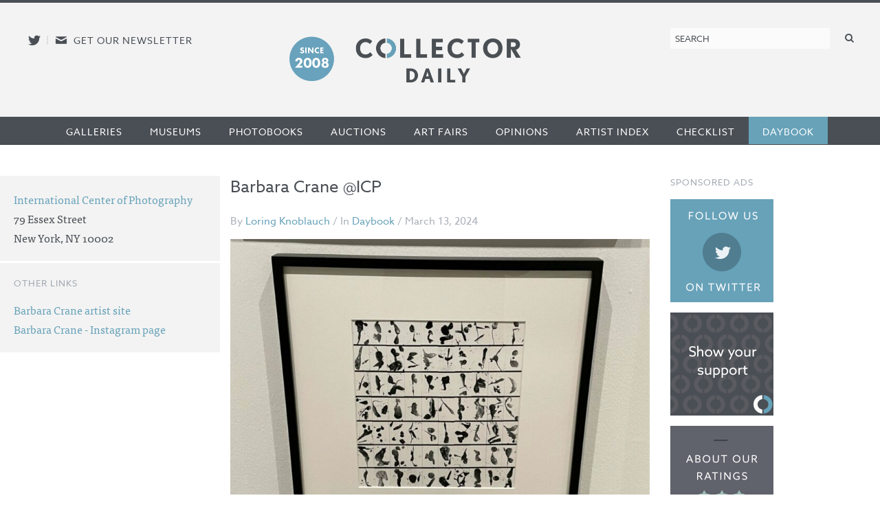

--- FILE ---
content_type: text/html; charset=utf-8
request_url: https://www.google.com/recaptcha/api2/anchor?ar=1&k=6LfZPLYiAAAAAO09NhJgRUW80uVy-Fd-fpk4iFD-&co=aHR0cHM6Ly9jb2xsZWN0b3JkYWlseS5jb206NDQz&hl=en&v=PoyoqOPhxBO7pBk68S4YbpHZ&size=compact&anchor-ms=20000&execute-ms=30000&cb=c885eqqxd3qd
body_size: 49123
content:
<!DOCTYPE HTML><html dir="ltr" lang="en"><head><meta http-equiv="Content-Type" content="text/html; charset=UTF-8">
<meta http-equiv="X-UA-Compatible" content="IE=edge">
<title>reCAPTCHA</title>
<style type="text/css">
/* cyrillic-ext */
@font-face {
  font-family: 'Roboto';
  font-style: normal;
  font-weight: 400;
  font-stretch: 100%;
  src: url(//fonts.gstatic.com/s/roboto/v48/KFO7CnqEu92Fr1ME7kSn66aGLdTylUAMa3GUBHMdazTgWw.woff2) format('woff2');
  unicode-range: U+0460-052F, U+1C80-1C8A, U+20B4, U+2DE0-2DFF, U+A640-A69F, U+FE2E-FE2F;
}
/* cyrillic */
@font-face {
  font-family: 'Roboto';
  font-style: normal;
  font-weight: 400;
  font-stretch: 100%;
  src: url(//fonts.gstatic.com/s/roboto/v48/KFO7CnqEu92Fr1ME7kSn66aGLdTylUAMa3iUBHMdazTgWw.woff2) format('woff2');
  unicode-range: U+0301, U+0400-045F, U+0490-0491, U+04B0-04B1, U+2116;
}
/* greek-ext */
@font-face {
  font-family: 'Roboto';
  font-style: normal;
  font-weight: 400;
  font-stretch: 100%;
  src: url(//fonts.gstatic.com/s/roboto/v48/KFO7CnqEu92Fr1ME7kSn66aGLdTylUAMa3CUBHMdazTgWw.woff2) format('woff2');
  unicode-range: U+1F00-1FFF;
}
/* greek */
@font-face {
  font-family: 'Roboto';
  font-style: normal;
  font-weight: 400;
  font-stretch: 100%;
  src: url(//fonts.gstatic.com/s/roboto/v48/KFO7CnqEu92Fr1ME7kSn66aGLdTylUAMa3-UBHMdazTgWw.woff2) format('woff2');
  unicode-range: U+0370-0377, U+037A-037F, U+0384-038A, U+038C, U+038E-03A1, U+03A3-03FF;
}
/* math */
@font-face {
  font-family: 'Roboto';
  font-style: normal;
  font-weight: 400;
  font-stretch: 100%;
  src: url(//fonts.gstatic.com/s/roboto/v48/KFO7CnqEu92Fr1ME7kSn66aGLdTylUAMawCUBHMdazTgWw.woff2) format('woff2');
  unicode-range: U+0302-0303, U+0305, U+0307-0308, U+0310, U+0312, U+0315, U+031A, U+0326-0327, U+032C, U+032F-0330, U+0332-0333, U+0338, U+033A, U+0346, U+034D, U+0391-03A1, U+03A3-03A9, U+03B1-03C9, U+03D1, U+03D5-03D6, U+03F0-03F1, U+03F4-03F5, U+2016-2017, U+2034-2038, U+203C, U+2040, U+2043, U+2047, U+2050, U+2057, U+205F, U+2070-2071, U+2074-208E, U+2090-209C, U+20D0-20DC, U+20E1, U+20E5-20EF, U+2100-2112, U+2114-2115, U+2117-2121, U+2123-214F, U+2190, U+2192, U+2194-21AE, U+21B0-21E5, U+21F1-21F2, U+21F4-2211, U+2213-2214, U+2216-22FF, U+2308-230B, U+2310, U+2319, U+231C-2321, U+2336-237A, U+237C, U+2395, U+239B-23B7, U+23D0, U+23DC-23E1, U+2474-2475, U+25AF, U+25B3, U+25B7, U+25BD, U+25C1, U+25CA, U+25CC, U+25FB, U+266D-266F, U+27C0-27FF, U+2900-2AFF, U+2B0E-2B11, U+2B30-2B4C, U+2BFE, U+3030, U+FF5B, U+FF5D, U+1D400-1D7FF, U+1EE00-1EEFF;
}
/* symbols */
@font-face {
  font-family: 'Roboto';
  font-style: normal;
  font-weight: 400;
  font-stretch: 100%;
  src: url(//fonts.gstatic.com/s/roboto/v48/KFO7CnqEu92Fr1ME7kSn66aGLdTylUAMaxKUBHMdazTgWw.woff2) format('woff2');
  unicode-range: U+0001-000C, U+000E-001F, U+007F-009F, U+20DD-20E0, U+20E2-20E4, U+2150-218F, U+2190, U+2192, U+2194-2199, U+21AF, U+21E6-21F0, U+21F3, U+2218-2219, U+2299, U+22C4-22C6, U+2300-243F, U+2440-244A, U+2460-24FF, U+25A0-27BF, U+2800-28FF, U+2921-2922, U+2981, U+29BF, U+29EB, U+2B00-2BFF, U+4DC0-4DFF, U+FFF9-FFFB, U+10140-1018E, U+10190-1019C, U+101A0, U+101D0-101FD, U+102E0-102FB, U+10E60-10E7E, U+1D2C0-1D2D3, U+1D2E0-1D37F, U+1F000-1F0FF, U+1F100-1F1AD, U+1F1E6-1F1FF, U+1F30D-1F30F, U+1F315, U+1F31C, U+1F31E, U+1F320-1F32C, U+1F336, U+1F378, U+1F37D, U+1F382, U+1F393-1F39F, U+1F3A7-1F3A8, U+1F3AC-1F3AF, U+1F3C2, U+1F3C4-1F3C6, U+1F3CA-1F3CE, U+1F3D4-1F3E0, U+1F3ED, U+1F3F1-1F3F3, U+1F3F5-1F3F7, U+1F408, U+1F415, U+1F41F, U+1F426, U+1F43F, U+1F441-1F442, U+1F444, U+1F446-1F449, U+1F44C-1F44E, U+1F453, U+1F46A, U+1F47D, U+1F4A3, U+1F4B0, U+1F4B3, U+1F4B9, U+1F4BB, U+1F4BF, U+1F4C8-1F4CB, U+1F4D6, U+1F4DA, U+1F4DF, U+1F4E3-1F4E6, U+1F4EA-1F4ED, U+1F4F7, U+1F4F9-1F4FB, U+1F4FD-1F4FE, U+1F503, U+1F507-1F50B, U+1F50D, U+1F512-1F513, U+1F53E-1F54A, U+1F54F-1F5FA, U+1F610, U+1F650-1F67F, U+1F687, U+1F68D, U+1F691, U+1F694, U+1F698, U+1F6AD, U+1F6B2, U+1F6B9-1F6BA, U+1F6BC, U+1F6C6-1F6CF, U+1F6D3-1F6D7, U+1F6E0-1F6EA, U+1F6F0-1F6F3, U+1F6F7-1F6FC, U+1F700-1F7FF, U+1F800-1F80B, U+1F810-1F847, U+1F850-1F859, U+1F860-1F887, U+1F890-1F8AD, U+1F8B0-1F8BB, U+1F8C0-1F8C1, U+1F900-1F90B, U+1F93B, U+1F946, U+1F984, U+1F996, U+1F9E9, U+1FA00-1FA6F, U+1FA70-1FA7C, U+1FA80-1FA89, U+1FA8F-1FAC6, U+1FACE-1FADC, U+1FADF-1FAE9, U+1FAF0-1FAF8, U+1FB00-1FBFF;
}
/* vietnamese */
@font-face {
  font-family: 'Roboto';
  font-style: normal;
  font-weight: 400;
  font-stretch: 100%;
  src: url(//fonts.gstatic.com/s/roboto/v48/KFO7CnqEu92Fr1ME7kSn66aGLdTylUAMa3OUBHMdazTgWw.woff2) format('woff2');
  unicode-range: U+0102-0103, U+0110-0111, U+0128-0129, U+0168-0169, U+01A0-01A1, U+01AF-01B0, U+0300-0301, U+0303-0304, U+0308-0309, U+0323, U+0329, U+1EA0-1EF9, U+20AB;
}
/* latin-ext */
@font-face {
  font-family: 'Roboto';
  font-style: normal;
  font-weight: 400;
  font-stretch: 100%;
  src: url(//fonts.gstatic.com/s/roboto/v48/KFO7CnqEu92Fr1ME7kSn66aGLdTylUAMa3KUBHMdazTgWw.woff2) format('woff2');
  unicode-range: U+0100-02BA, U+02BD-02C5, U+02C7-02CC, U+02CE-02D7, U+02DD-02FF, U+0304, U+0308, U+0329, U+1D00-1DBF, U+1E00-1E9F, U+1EF2-1EFF, U+2020, U+20A0-20AB, U+20AD-20C0, U+2113, U+2C60-2C7F, U+A720-A7FF;
}
/* latin */
@font-face {
  font-family: 'Roboto';
  font-style: normal;
  font-weight: 400;
  font-stretch: 100%;
  src: url(//fonts.gstatic.com/s/roboto/v48/KFO7CnqEu92Fr1ME7kSn66aGLdTylUAMa3yUBHMdazQ.woff2) format('woff2');
  unicode-range: U+0000-00FF, U+0131, U+0152-0153, U+02BB-02BC, U+02C6, U+02DA, U+02DC, U+0304, U+0308, U+0329, U+2000-206F, U+20AC, U+2122, U+2191, U+2193, U+2212, U+2215, U+FEFF, U+FFFD;
}
/* cyrillic-ext */
@font-face {
  font-family: 'Roboto';
  font-style: normal;
  font-weight: 500;
  font-stretch: 100%;
  src: url(//fonts.gstatic.com/s/roboto/v48/KFO7CnqEu92Fr1ME7kSn66aGLdTylUAMa3GUBHMdazTgWw.woff2) format('woff2');
  unicode-range: U+0460-052F, U+1C80-1C8A, U+20B4, U+2DE0-2DFF, U+A640-A69F, U+FE2E-FE2F;
}
/* cyrillic */
@font-face {
  font-family: 'Roboto';
  font-style: normal;
  font-weight: 500;
  font-stretch: 100%;
  src: url(//fonts.gstatic.com/s/roboto/v48/KFO7CnqEu92Fr1ME7kSn66aGLdTylUAMa3iUBHMdazTgWw.woff2) format('woff2');
  unicode-range: U+0301, U+0400-045F, U+0490-0491, U+04B0-04B1, U+2116;
}
/* greek-ext */
@font-face {
  font-family: 'Roboto';
  font-style: normal;
  font-weight: 500;
  font-stretch: 100%;
  src: url(//fonts.gstatic.com/s/roboto/v48/KFO7CnqEu92Fr1ME7kSn66aGLdTylUAMa3CUBHMdazTgWw.woff2) format('woff2');
  unicode-range: U+1F00-1FFF;
}
/* greek */
@font-face {
  font-family: 'Roboto';
  font-style: normal;
  font-weight: 500;
  font-stretch: 100%;
  src: url(//fonts.gstatic.com/s/roboto/v48/KFO7CnqEu92Fr1ME7kSn66aGLdTylUAMa3-UBHMdazTgWw.woff2) format('woff2');
  unicode-range: U+0370-0377, U+037A-037F, U+0384-038A, U+038C, U+038E-03A1, U+03A3-03FF;
}
/* math */
@font-face {
  font-family: 'Roboto';
  font-style: normal;
  font-weight: 500;
  font-stretch: 100%;
  src: url(//fonts.gstatic.com/s/roboto/v48/KFO7CnqEu92Fr1ME7kSn66aGLdTylUAMawCUBHMdazTgWw.woff2) format('woff2');
  unicode-range: U+0302-0303, U+0305, U+0307-0308, U+0310, U+0312, U+0315, U+031A, U+0326-0327, U+032C, U+032F-0330, U+0332-0333, U+0338, U+033A, U+0346, U+034D, U+0391-03A1, U+03A3-03A9, U+03B1-03C9, U+03D1, U+03D5-03D6, U+03F0-03F1, U+03F4-03F5, U+2016-2017, U+2034-2038, U+203C, U+2040, U+2043, U+2047, U+2050, U+2057, U+205F, U+2070-2071, U+2074-208E, U+2090-209C, U+20D0-20DC, U+20E1, U+20E5-20EF, U+2100-2112, U+2114-2115, U+2117-2121, U+2123-214F, U+2190, U+2192, U+2194-21AE, U+21B0-21E5, U+21F1-21F2, U+21F4-2211, U+2213-2214, U+2216-22FF, U+2308-230B, U+2310, U+2319, U+231C-2321, U+2336-237A, U+237C, U+2395, U+239B-23B7, U+23D0, U+23DC-23E1, U+2474-2475, U+25AF, U+25B3, U+25B7, U+25BD, U+25C1, U+25CA, U+25CC, U+25FB, U+266D-266F, U+27C0-27FF, U+2900-2AFF, U+2B0E-2B11, U+2B30-2B4C, U+2BFE, U+3030, U+FF5B, U+FF5D, U+1D400-1D7FF, U+1EE00-1EEFF;
}
/* symbols */
@font-face {
  font-family: 'Roboto';
  font-style: normal;
  font-weight: 500;
  font-stretch: 100%;
  src: url(//fonts.gstatic.com/s/roboto/v48/KFO7CnqEu92Fr1ME7kSn66aGLdTylUAMaxKUBHMdazTgWw.woff2) format('woff2');
  unicode-range: U+0001-000C, U+000E-001F, U+007F-009F, U+20DD-20E0, U+20E2-20E4, U+2150-218F, U+2190, U+2192, U+2194-2199, U+21AF, U+21E6-21F0, U+21F3, U+2218-2219, U+2299, U+22C4-22C6, U+2300-243F, U+2440-244A, U+2460-24FF, U+25A0-27BF, U+2800-28FF, U+2921-2922, U+2981, U+29BF, U+29EB, U+2B00-2BFF, U+4DC0-4DFF, U+FFF9-FFFB, U+10140-1018E, U+10190-1019C, U+101A0, U+101D0-101FD, U+102E0-102FB, U+10E60-10E7E, U+1D2C0-1D2D3, U+1D2E0-1D37F, U+1F000-1F0FF, U+1F100-1F1AD, U+1F1E6-1F1FF, U+1F30D-1F30F, U+1F315, U+1F31C, U+1F31E, U+1F320-1F32C, U+1F336, U+1F378, U+1F37D, U+1F382, U+1F393-1F39F, U+1F3A7-1F3A8, U+1F3AC-1F3AF, U+1F3C2, U+1F3C4-1F3C6, U+1F3CA-1F3CE, U+1F3D4-1F3E0, U+1F3ED, U+1F3F1-1F3F3, U+1F3F5-1F3F7, U+1F408, U+1F415, U+1F41F, U+1F426, U+1F43F, U+1F441-1F442, U+1F444, U+1F446-1F449, U+1F44C-1F44E, U+1F453, U+1F46A, U+1F47D, U+1F4A3, U+1F4B0, U+1F4B3, U+1F4B9, U+1F4BB, U+1F4BF, U+1F4C8-1F4CB, U+1F4D6, U+1F4DA, U+1F4DF, U+1F4E3-1F4E6, U+1F4EA-1F4ED, U+1F4F7, U+1F4F9-1F4FB, U+1F4FD-1F4FE, U+1F503, U+1F507-1F50B, U+1F50D, U+1F512-1F513, U+1F53E-1F54A, U+1F54F-1F5FA, U+1F610, U+1F650-1F67F, U+1F687, U+1F68D, U+1F691, U+1F694, U+1F698, U+1F6AD, U+1F6B2, U+1F6B9-1F6BA, U+1F6BC, U+1F6C6-1F6CF, U+1F6D3-1F6D7, U+1F6E0-1F6EA, U+1F6F0-1F6F3, U+1F6F7-1F6FC, U+1F700-1F7FF, U+1F800-1F80B, U+1F810-1F847, U+1F850-1F859, U+1F860-1F887, U+1F890-1F8AD, U+1F8B0-1F8BB, U+1F8C0-1F8C1, U+1F900-1F90B, U+1F93B, U+1F946, U+1F984, U+1F996, U+1F9E9, U+1FA00-1FA6F, U+1FA70-1FA7C, U+1FA80-1FA89, U+1FA8F-1FAC6, U+1FACE-1FADC, U+1FADF-1FAE9, U+1FAF0-1FAF8, U+1FB00-1FBFF;
}
/* vietnamese */
@font-face {
  font-family: 'Roboto';
  font-style: normal;
  font-weight: 500;
  font-stretch: 100%;
  src: url(//fonts.gstatic.com/s/roboto/v48/KFO7CnqEu92Fr1ME7kSn66aGLdTylUAMa3OUBHMdazTgWw.woff2) format('woff2');
  unicode-range: U+0102-0103, U+0110-0111, U+0128-0129, U+0168-0169, U+01A0-01A1, U+01AF-01B0, U+0300-0301, U+0303-0304, U+0308-0309, U+0323, U+0329, U+1EA0-1EF9, U+20AB;
}
/* latin-ext */
@font-face {
  font-family: 'Roboto';
  font-style: normal;
  font-weight: 500;
  font-stretch: 100%;
  src: url(//fonts.gstatic.com/s/roboto/v48/KFO7CnqEu92Fr1ME7kSn66aGLdTylUAMa3KUBHMdazTgWw.woff2) format('woff2');
  unicode-range: U+0100-02BA, U+02BD-02C5, U+02C7-02CC, U+02CE-02D7, U+02DD-02FF, U+0304, U+0308, U+0329, U+1D00-1DBF, U+1E00-1E9F, U+1EF2-1EFF, U+2020, U+20A0-20AB, U+20AD-20C0, U+2113, U+2C60-2C7F, U+A720-A7FF;
}
/* latin */
@font-face {
  font-family: 'Roboto';
  font-style: normal;
  font-weight: 500;
  font-stretch: 100%;
  src: url(//fonts.gstatic.com/s/roboto/v48/KFO7CnqEu92Fr1ME7kSn66aGLdTylUAMa3yUBHMdazQ.woff2) format('woff2');
  unicode-range: U+0000-00FF, U+0131, U+0152-0153, U+02BB-02BC, U+02C6, U+02DA, U+02DC, U+0304, U+0308, U+0329, U+2000-206F, U+20AC, U+2122, U+2191, U+2193, U+2212, U+2215, U+FEFF, U+FFFD;
}
/* cyrillic-ext */
@font-face {
  font-family: 'Roboto';
  font-style: normal;
  font-weight: 900;
  font-stretch: 100%;
  src: url(//fonts.gstatic.com/s/roboto/v48/KFO7CnqEu92Fr1ME7kSn66aGLdTylUAMa3GUBHMdazTgWw.woff2) format('woff2');
  unicode-range: U+0460-052F, U+1C80-1C8A, U+20B4, U+2DE0-2DFF, U+A640-A69F, U+FE2E-FE2F;
}
/* cyrillic */
@font-face {
  font-family: 'Roboto';
  font-style: normal;
  font-weight: 900;
  font-stretch: 100%;
  src: url(//fonts.gstatic.com/s/roboto/v48/KFO7CnqEu92Fr1ME7kSn66aGLdTylUAMa3iUBHMdazTgWw.woff2) format('woff2');
  unicode-range: U+0301, U+0400-045F, U+0490-0491, U+04B0-04B1, U+2116;
}
/* greek-ext */
@font-face {
  font-family: 'Roboto';
  font-style: normal;
  font-weight: 900;
  font-stretch: 100%;
  src: url(//fonts.gstatic.com/s/roboto/v48/KFO7CnqEu92Fr1ME7kSn66aGLdTylUAMa3CUBHMdazTgWw.woff2) format('woff2');
  unicode-range: U+1F00-1FFF;
}
/* greek */
@font-face {
  font-family: 'Roboto';
  font-style: normal;
  font-weight: 900;
  font-stretch: 100%;
  src: url(//fonts.gstatic.com/s/roboto/v48/KFO7CnqEu92Fr1ME7kSn66aGLdTylUAMa3-UBHMdazTgWw.woff2) format('woff2');
  unicode-range: U+0370-0377, U+037A-037F, U+0384-038A, U+038C, U+038E-03A1, U+03A3-03FF;
}
/* math */
@font-face {
  font-family: 'Roboto';
  font-style: normal;
  font-weight: 900;
  font-stretch: 100%;
  src: url(//fonts.gstatic.com/s/roboto/v48/KFO7CnqEu92Fr1ME7kSn66aGLdTylUAMawCUBHMdazTgWw.woff2) format('woff2');
  unicode-range: U+0302-0303, U+0305, U+0307-0308, U+0310, U+0312, U+0315, U+031A, U+0326-0327, U+032C, U+032F-0330, U+0332-0333, U+0338, U+033A, U+0346, U+034D, U+0391-03A1, U+03A3-03A9, U+03B1-03C9, U+03D1, U+03D5-03D6, U+03F0-03F1, U+03F4-03F5, U+2016-2017, U+2034-2038, U+203C, U+2040, U+2043, U+2047, U+2050, U+2057, U+205F, U+2070-2071, U+2074-208E, U+2090-209C, U+20D0-20DC, U+20E1, U+20E5-20EF, U+2100-2112, U+2114-2115, U+2117-2121, U+2123-214F, U+2190, U+2192, U+2194-21AE, U+21B0-21E5, U+21F1-21F2, U+21F4-2211, U+2213-2214, U+2216-22FF, U+2308-230B, U+2310, U+2319, U+231C-2321, U+2336-237A, U+237C, U+2395, U+239B-23B7, U+23D0, U+23DC-23E1, U+2474-2475, U+25AF, U+25B3, U+25B7, U+25BD, U+25C1, U+25CA, U+25CC, U+25FB, U+266D-266F, U+27C0-27FF, U+2900-2AFF, U+2B0E-2B11, U+2B30-2B4C, U+2BFE, U+3030, U+FF5B, U+FF5D, U+1D400-1D7FF, U+1EE00-1EEFF;
}
/* symbols */
@font-face {
  font-family: 'Roboto';
  font-style: normal;
  font-weight: 900;
  font-stretch: 100%;
  src: url(//fonts.gstatic.com/s/roboto/v48/KFO7CnqEu92Fr1ME7kSn66aGLdTylUAMaxKUBHMdazTgWw.woff2) format('woff2');
  unicode-range: U+0001-000C, U+000E-001F, U+007F-009F, U+20DD-20E0, U+20E2-20E4, U+2150-218F, U+2190, U+2192, U+2194-2199, U+21AF, U+21E6-21F0, U+21F3, U+2218-2219, U+2299, U+22C4-22C6, U+2300-243F, U+2440-244A, U+2460-24FF, U+25A0-27BF, U+2800-28FF, U+2921-2922, U+2981, U+29BF, U+29EB, U+2B00-2BFF, U+4DC0-4DFF, U+FFF9-FFFB, U+10140-1018E, U+10190-1019C, U+101A0, U+101D0-101FD, U+102E0-102FB, U+10E60-10E7E, U+1D2C0-1D2D3, U+1D2E0-1D37F, U+1F000-1F0FF, U+1F100-1F1AD, U+1F1E6-1F1FF, U+1F30D-1F30F, U+1F315, U+1F31C, U+1F31E, U+1F320-1F32C, U+1F336, U+1F378, U+1F37D, U+1F382, U+1F393-1F39F, U+1F3A7-1F3A8, U+1F3AC-1F3AF, U+1F3C2, U+1F3C4-1F3C6, U+1F3CA-1F3CE, U+1F3D4-1F3E0, U+1F3ED, U+1F3F1-1F3F3, U+1F3F5-1F3F7, U+1F408, U+1F415, U+1F41F, U+1F426, U+1F43F, U+1F441-1F442, U+1F444, U+1F446-1F449, U+1F44C-1F44E, U+1F453, U+1F46A, U+1F47D, U+1F4A3, U+1F4B0, U+1F4B3, U+1F4B9, U+1F4BB, U+1F4BF, U+1F4C8-1F4CB, U+1F4D6, U+1F4DA, U+1F4DF, U+1F4E3-1F4E6, U+1F4EA-1F4ED, U+1F4F7, U+1F4F9-1F4FB, U+1F4FD-1F4FE, U+1F503, U+1F507-1F50B, U+1F50D, U+1F512-1F513, U+1F53E-1F54A, U+1F54F-1F5FA, U+1F610, U+1F650-1F67F, U+1F687, U+1F68D, U+1F691, U+1F694, U+1F698, U+1F6AD, U+1F6B2, U+1F6B9-1F6BA, U+1F6BC, U+1F6C6-1F6CF, U+1F6D3-1F6D7, U+1F6E0-1F6EA, U+1F6F0-1F6F3, U+1F6F7-1F6FC, U+1F700-1F7FF, U+1F800-1F80B, U+1F810-1F847, U+1F850-1F859, U+1F860-1F887, U+1F890-1F8AD, U+1F8B0-1F8BB, U+1F8C0-1F8C1, U+1F900-1F90B, U+1F93B, U+1F946, U+1F984, U+1F996, U+1F9E9, U+1FA00-1FA6F, U+1FA70-1FA7C, U+1FA80-1FA89, U+1FA8F-1FAC6, U+1FACE-1FADC, U+1FADF-1FAE9, U+1FAF0-1FAF8, U+1FB00-1FBFF;
}
/* vietnamese */
@font-face {
  font-family: 'Roboto';
  font-style: normal;
  font-weight: 900;
  font-stretch: 100%;
  src: url(//fonts.gstatic.com/s/roboto/v48/KFO7CnqEu92Fr1ME7kSn66aGLdTylUAMa3OUBHMdazTgWw.woff2) format('woff2');
  unicode-range: U+0102-0103, U+0110-0111, U+0128-0129, U+0168-0169, U+01A0-01A1, U+01AF-01B0, U+0300-0301, U+0303-0304, U+0308-0309, U+0323, U+0329, U+1EA0-1EF9, U+20AB;
}
/* latin-ext */
@font-face {
  font-family: 'Roboto';
  font-style: normal;
  font-weight: 900;
  font-stretch: 100%;
  src: url(//fonts.gstatic.com/s/roboto/v48/KFO7CnqEu92Fr1ME7kSn66aGLdTylUAMa3KUBHMdazTgWw.woff2) format('woff2');
  unicode-range: U+0100-02BA, U+02BD-02C5, U+02C7-02CC, U+02CE-02D7, U+02DD-02FF, U+0304, U+0308, U+0329, U+1D00-1DBF, U+1E00-1E9F, U+1EF2-1EFF, U+2020, U+20A0-20AB, U+20AD-20C0, U+2113, U+2C60-2C7F, U+A720-A7FF;
}
/* latin */
@font-face {
  font-family: 'Roboto';
  font-style: normal;
  font-weight: 900;
  font-stretch: 100%;
  src: url(//fonts.gstatic.com/s/roboto/v48/KFO7CnqEu92Fr1ME7kSn66aGLdTylUAMa3yUBHMdazQ.woff2) format('woff2');
  unicode-range: U+0000-00FF, U+0131, U+0152-0153, U+02BB-02BC, U+02C6, U+02DA, U+02DC, U+0304, U+0308, U+0329, U+2000-206F, U+20AC, U+2122, U+2191, U+2193, U+2212, U+2215, U+FEFF, U+FFFD;
}

</style>
<link rel="stylesheet" type="text/css" href="https://www.gstatic.com/recaptcha/releases/PoyoqOPhxBO7pBk68S4YbpHZ/styles__ltr.css">
<script nonce="dJ8i_ZcQGGEOYGWipMf7mQ" type="text/javascript">window['__recaptcha_api'] = 'https://www.google.com/recaptcha/api2/';</script>
<script type="text/javascript" src="https://www.gstatic.com/recaptcha/releases/PoyoqOPhxBO7pBk68S4YbpHZ/recaptcha__en.js" nonce="dJ8i_ZcQGGEOYGWipMf7mQ">
      
    </script></head>
<body><div id="rc-anchor-alert" class="rc-anchor-alert"></div>
<input type="hidden" id="recaptcha-token" value="[base64]">
<script type="text/javascript" nonce="dJ8i_ZcQGGEOYGWipMf7mQ">
      recaptcha.anchor.Main.init("[\x22ainput\x22,[\x22bgdata\x22,\x22\x22,\[base64]/[base64]/UltIKytdPWE6KGE8MjA0OD9SW0grK109YT4+NnwxOTI6KChhJjY0NTEyKT09NTUyOTYmJnErMTxoLmxlbmd0aCYmKGguY2hhckNvZGVBdChxKzEpJjY0NTEyKT09NTYzMjA/[base64]/MjU1OlI/[base64]/[base64]/[base64]/[base64]/[base64]/[base64]/[base64]/[base64]/[base64]/[base64]\x22,\[base64]\\u003d\x22,\[base64]/[base64]/[base64]/CnypdwobCpMOfdHbCsT0SPxkww65fPsKYQwQ/w7lcw6jDpMOzN8KSYsOFeRDDvcKeeTzCgMKaPnoCCcOkw57DgB7Dk2UaA8KRYnnCv8KudgcsfMOXw6XDlsOGP3BNwprDlRXDn8KFwpXCtMO6w4wxwqXCkgYqw49pwphgw6cXaibCj8KLwrk+wrNTB08/w4oEOcODw5vDjS9/KcOTWcKpHMKmw6/DpMOdGcKyEcKHw5bCqy/[base64]/[base64]/DvmXCpMOzXsKZA1pHw4zDt2TCh2ViwpTCmsOTDcOjM8Ojwq3Du8KvRRB1AHTCn8OfBxnDnsK3LMKuS8K/XCXCiHBdw5LDuSfDgkTDkRIkwovDtcOHwo7DmEh9QcOcw4wyFAYOwq5/w44BLcORw5kIwqMGHkF6wqkZO8OEw6DDuMO2w4AXAsKLw5jDjcOYwpENMWTChsK7RsOBKAfDtxcwwp/DqxPCliBnwrnClsK2BsKVNDLCisKHwpBNM8KRw5nDvRgSwp8yBcOlZ8OHw5rDv8O7GMKKwqBuGcKZDMO4HWJOwqPDizDDhiLDmA7Cg1PCmABjRWkncGxdwpzDjsOow6hFWsK2S8KKw7vDp2HCj8OXwpsAJ8KTVX1Ew68Nw6gdGcOZBDVjw4ZxJMO3ZcOddQ/CgDlmWsKwcH3CrRIZBcO2S8K2wotAPMKmSsOzbsOBw5ggcxU2TBrCtw7CpGjCq3FJNVPCo8KOw63Ds8O+HBXCoSLCscOZw7TCrgTDnsOWw41degLCggxIJWzCosKLd0Rtw7LCt8O8a09rVsO1TnDDh8KXQWfCqsO9w7F4HHRYF8OEC8KTCh9QPV7CmlDDgzwMw6/Cn8KXwotsUQLCoRJcScKfw6LCtm/[base64]/wr/DuCTCkMO8wqhkw4fCvGAiw7bDlycxWsK7VUHDm2/DuRjDvjnCvsKPw7ENY8KlS8O3O8KTEcO9woPCtMKTw5psw4Zbw6tCaE/DrUDDusKtScOyw4kuw7rDj23DocOtKlQaFsOgHsK0CEzCoMOtJBI5GMODwodoKkPDqkdpwqw+TcKcEVgPw7HDvX/DhsOfwp1ALMO7woDCukwkw5p8XsObHDTCo3fDsXcwRiTCmcOPw7vDvx4MSXA4B8KlwoIrwqtyw7XDgHsVDCXCtDPDncK8bzbDosOFwqgKw70rwrAcwqxufsOGT0JTVsOiwoLCjkY3w4nDlcOFwq5DYsKRC8Opw4ojwrLCpjPCs8KUw5/Cn8OiwplTw4/DicKUSyF8w7rCrcK6w5wdf8OcbSc1w7kLR0LDtcOhwpB2TcOiWQdfw5XCsltaUlV9CMOVwrLDh0tgw4gLRcKfC8OXwrbCkmLCoiDCvsOhfMOWYhzCkcKPwp7CkmINwop+w4sRBMK5wrMGeC/Ct3AaXBx2bsKOw6bCmztlD3hVw7HDtsK9CMOYw53DgX/[base64]/[base64]/IMOfP8KjLScfbXHCp8K9V8KBwqdSw6TCjCEqwo8bw6jCtcKUZWJgahwYwp/[base64]/[base64]/DvMOKwp7DncKvwpA6CMORRGozeEp0NsKdbcKLWcKJUxLCijnDnsOOw5tASR/DgcOkw7/DmTACdcOLw6kNw7RTw4sBwr/CtHsTRSjDk0TDnsOJQMOlwp5pwoTDvMKowpnDkMOICCdrXFHDuXMLwqjDjy0NDMO9G8KPw6vDtMO/wqbDgsOBwrE2P8ONwozCucOWesKUw4EgVMKFw6DCt8OgesKIVC3DixPCjMOBw4RZPmEjYsKMw7LCl8KCwq5xw7tIw7cGwp1Xwq8qw4lzLMKYEQU5wrPCrcKfwozCpMK9PxQZwrLDh8OXw7dPDC/CssOCw6I1GsOjKxx4d8OdPSJVwpxYKMO1EDVjfMKaw4d3MsKyZRzCv28Bw4ZZwpHCl8OVw4vCmWnCkcKPJMKxwpHCvsKbUiXDusKSwrzCtyLDrXANworClQcFw7QVaQ/Ci8OEwr7DvHfDkjbCssKhwqt5w40sw7AUwrkIwrHDoxINU8OQcMK/wr/CjAdtwrl5w4g6c8OvwrjCsG/[base64]/Cu05VwpHDtSUaOhMKaMK9I8KCQG1GwrzDj3EQw7/Cvi8FIMKXSxvDhsK1wqMOwrx/wooAw4bCnsKjwoPDq1XCkFM/w4hNVsKVVVXCoMOQLcOoJTDDrj8Gw4vCj2rCqsOXw4TCggByMhnDosKxw6Z8bMKQwo5OwpzDrBDDtzggw6ATw5gIwo7DonV3w4o/aMK9OT0ZCAPDp8K4VFzCksKiwo0ywoEuw4PCu8OuwqUuVcO+wrwbUz/CgsKQw6w8wq4/U8OCwpEbD8Kfwp7CjE/[base64]/[base64]/Cu8KYeBHDuD16fMOaD8OKwpM+w7DDv8OwQGtfScKMU8KUQcKrw6tNwrfDtsOIY8KsI8OQw412GhRSw5k6wpdreiUlBUzCjsKOSVfDsMK4wrfDrh3DpMK+w5bDkQstCD4xw47CrsOfD0hFw4x/Dn9/AhnCjQp9w4nDscOHMH1kZ1cpwr3Cq0rCnUXCqMKBw5LDo11Fw5V3woIiLsOjw5HDh3x9wpwZBmFXw6slN8KtAjrDphgbw48dw6DCslB8czFewpUaIMOTAnZzHsKUV8KZZWxUw4HDq8Krw5NYG3PDjR/[base64]/[base64]/wowaaV0WwoHCoiDDmsKCwoDDgH8uAMO3w4/DhMKtb3UWDjnCm8KTfiHCocO0cMOVwpXCmRFeJ8O/wqUrLsOaw4MbYcK3CcKXf1NywrfDocK8wqXCgQw1w7lTw6DCi2bDq8K6NQZ3w495wr54GRbCpsOxaEzDlmgAwqcBw5IdUsKpRwUywpfDssKiEsO9w7tcw5RiQQ4Afj/DqlsqJMOrazPDvcOaacKfW3grL8OkIMO3w4bDihXDvsO1w6k7w6UYO1RkwrDDsyJkGsOOwqsow5HCvMKwAhY5wp3Dlm9Two/DukFXGHDCtC/[base64]/CgsKgBUnCpsO3OsKqwokjHsOUacOuw4Anw5crfkbDoFfDkgoKRcK1KF7DmjrDqX8ldSh6wr4awowOw4Aaw5/DkzbDkMK1w7gocMKrDULClC0qwr3DgsO0dmURTcO6GsOaYEXDr8OPNDFhw4kWE8KuScKSHnpgbsOnw6XCiHd5wrBjwobCkmTCoz/[base64]/w4/DkSXDu8KKXcOrC8K5HsObbMK1L8Ktwp9twokhDhbDkUE7Z2bDkAHDoxBLwq0ODjRXQWYdPTjDqsKzMMORG8OAw6XDsCXCqQjDtMOCw4PDrSpPw5LCo8K7w4gmDsKEb8O9wpfCoC/[base64]/Dsw3DpxzDgw7DlBZ6HVQJwrs+wqTCmkMWZsOqIsOJw5MQXxM6w60AKUbCmCfCv8OdwrnCksKPwpwiwrdYw6xdS8OBw7AJwq3Di8KDw4UNw4PCuMKXesO2ccOmGcOlBTNhwphEw749E8ODwoEGchzDnsO/EMKUfQTCp8O5wo/DhArCr8K0w7Q1wrU6wroKw6fCpw0dHcKjfWVWBMOuw5pTQkUZwpjDmBrDkn9cw5nDvmLDm2nClRFww5c9w7nDnWRoKXjCjkzCn8K5w7l6w7xxPcK7w6bDnHHDkcOWwoRFw7HDrsOhw6TCvD/[base64]/Cv8OmAMKjfiwZBMOdwqkuw4l2P8O6VHwcwrPCqkYHL8KIKnPDtELDs8KCw7fCm35Df8K4FMKtIFXDmMOMLD3Cg8OueVHCpcK5b1zDjsKGBQXCkQjDhibCvBvDjkTDpz4vworChMOhScKMw4cMwpd/wrLDusKXU1VoMzFzw4zDhMOEw7Q8worCpUjDgh0MDmrClMOBBB/Dv8KjV2nDncKga3vDtw/DssOFKyLCiAjDrsKxwqUhcsOKJF1nwqhzwrPDnsKCw65oWDE6wqfDscKIBsOKwpDDjsOLw6thwrQGMhRccyrDqMKfX0HDqcOmwo7CgETCoRjCqMKzAcKkw49awonCpk1xIyxYw7LCsS/DpcKuw7HCrkwWw7M5w6JHcMOCw5DDsMKYL8KTwpNiw5dnw4UDYWd6AC/CvEzDk2bDr8O9AMKDLAQpw4pGGMOsVQl3w6zDgcKrQmDCh8KOGUVndMKZWMKcLhLDpHtSwpsydnLDoTwiL2/CmMKaGsOXw4LDvwhzw4ASw5RPwqfDrzsWwrfDv8Okw7ohwp/DrcKYwqwaV8OMwqTDsz4bacKzMsO+XTofw7pFTjHDh8KLU8Kvw7NFRcKTBlzDgxDDtsKwwqXDm8Ojwr9xBMOxV8KPwr/CqcKXw4luwoDDvhLDusO/[base64]/[base64]/CiEE4CsKiwrtOIcODwo9QwojDn23CvnkbwqDDnsKzwpTCrsKQCsOTwq7DqMKkwqpQR8KsJy9EwpDCj8OgwqvDg0UjW2MDKsK9PDDDlsKLH3zDvcKxwrXCosKFw4XCrsOdE8Ozw7jDtcOnbMK1fcKNwo4OBw3CoGRsZcKnw7rDqMK/WMOGBcKgw6MiBkDChhDDuA1CfS9xLXl4M1BWwqkzw4FQw77CkcK6L8KXw43DvkRfEnM+eMKyeCLDr8KLw43DvMO8VUvCjMKyAHTDk8OCIlDDoRpIwq/[base64]/Cr8K6TlVXCD5EwqXDqsOqNjTDsWLDun1AUcO+VsKswpEGwqDCmMOWw6/CmMOEw6U5HMK6w6gTNMKYw5/CkEPClsObwrbCnXxHw7LCg0/DqxzCgsOOeTjDrWtGw6TChhYfw4rDvsKrw7vDhzTCpMOewpdfwofDpknCosK1chgiw5XDrinDosKuXsOTRsOxETzCg00rUMKxb8OxGinDocObw4dzWU/Dmkp1TMOCw63CmcKCB8OjZMOHaMOhw7rCqWrDvgrDjsKLT8KlwpBawoPDgFRMblPCsCvCrQ1ZTBE+wonDolbCvMOiCgjCn8K4bMKeD8Kka0PDlsK9wrLDhsO1KBbChD/DgVFLwp7CqMKvw63Dh8K3w6Z4HgDCpcKXw6t4c8OUw4nDtyHDmMO9wpTDs0BTY8O2wo9kLMKhwo7CsScpFkzDn0c/w6TDlsKcw5EAXATCmhInw6LCvHVbEEHDoTozR8OrwrtHEsOWKQhVw5PCqMKCw7PDgcOow5XDiF7DssOjwp3CvE3DrcO/w4HDhMKZw7BHGhfDisKJw5nDpcOpJAtlPzPDtMODw6UKLMOcccOnw753UsKLw6ZIwonCjsOCw5fDgcK8wpfCrn7DjivCkFDDmcKmWMKWaMOnb8OzwpnDlcO/[base64]/[base64]/DoiMpwoI8wp3Cs1jDqxxOBwVpO8O3w4zDvMOTB8KjZMOXDsO+dyVSfTFxHcKZwrZyBgzCusK8wqrCnlA8w6PDt2YVGcKMQzzDn8KVw4/[base64]/CpMO1w4FbGkPDiyDCkcO/CMOCw6orw5QhFsKww4vCpmbCuAXDr8Odd8OzRXXDmhEYC8O5AiMRw67Cj8O5cT/DvcKPw79YZArDlsK9w73DqMO0w5lKG2zClxfCqsKAEBluOsOzHMKGw4rChMOjPlp+wpgtwpfDm8O9fcK0TMKEwokhV1jDuGMWT8OWw45Wwr3Dt8OGZMKDwovDrgp6WT7DosKAw4nCtyTDgsOeZcOCCcOSQi/DisOWwo7DicOvwp/DrsK9JjrDripFwpMkbMOgCcOqVVjChyQ+c0YLwrfCkVYATxZXcMKzXMKZwqghwppNYMKzJizDkV3DosKrTk/DhDVmGMK2w4bCiXjDk8KNw49PfEzCo8OCwoXDmF4Fw6XDqH3Cg8OEwonDrHvDg1zDrcOZw4p3B8KRBsKNw5xJf3zCpxgARsO6wpoXwofDuCbDjlvDpMKLwobDo0rCqMO5w7TDqMKIVGtDF8Kwwq3CtcOoFFnDmG/CosKIV2bClsK1f8OMwoLDgybDu8OPw6jCuyx+w48Pw6TChsOhwpTCqnd3WjfCknbDo8KqOMKsFQhlGAY0NsKQwrFTwqfChVEVw5V3wrdVPmxYw74iMR7ChX7DuThlwqtzw4XCpcKrV8KWIT0QwpPCncOLLQJVwoIQw6cpYX7DvcKGw4AuRsKkwp/DggwDB8Odw6/CpkNTwpgxKcOnVV3CtF7CpcKIw4YEw7nCgcKkwoXCm8Oha1LCl8K4w7I9csOEw4HDt1gnwoBJHjYawr5mw4HDqsKsYgICw6hLwqvDi8OeEcOdwo8nw5F/IcKRwqN4wqvDljR0HTU7wrACw4DDm8KZwq/CvG51wrNWw4fDpUPCvsOowoZaYsO/EDTCrlUMVF/DkMOXBsKBw6dmQELClB0IdMO1w63CvsKjw5vCqMKFwoHCjcOwNDDChsKUb8KSworCi1xvVMOEwoDCt8KmwqbDuGfDjcOuDgpraMOKP8KlUgZOW8OsOCPCvMKrECQxw7gdVlhhw4XCpcOgw4TDisOkaTJPwpAgwpoEwofDsgEuw4cAwpfDoMO/W8KqwpbCqALCm8KnEUMQPsKrw7TCiWYyfyLDvFnDlSZAwrXDpMKaIDzDkAMsKsOQwrnDrGPDtsOwwqAewoZrKWQuCVh+w47CmMONwpBPAybDjy7DnsK/wrfDoHDDvcOyeHvDqsOqEMKrcMKawpTCjzHCucKbw6HCsBXDhMOJw5zDksOnwqlUw5dwOcOqSgXDnMOHwrzCqz/Cp8Ofw4jCp3klP8O4w6nDgDbCsGLCqMKWDhjDhT/CuMOvbEvCrkQMV8KhworDpVtsQjPCrMOXw5gKQAoCwpzDqETDlXhCUVM3w5XChhsfT39fEzzCvEJ3w4zDoE7CuQ/Dn8OuwpbDjCg6w7NwMcO3w4LDtcOrwr3DsHhWw5Vkw7zCmcKEIWJYwozCq8Ouw57CvDzDlMKBfx46w7x2EDNIw4/Dnhw0w5h0w6oFcsK9e3cTwpZ2O8ORw7sGMcOuwrDCo8OYw442w47CiMOXaMKxw7jDm8O8E8OiTcKaw5o5wpXDoRRIM3rChgtJORLDjsObwrDDocOdworCvMKYwp7CvXN/w6bDicKnw4DDrSFhBsO0WAYqczrCkDLDoUvChcKgTMOdSxkKEsOjwppJS8KiMMOow7Q2M8KTwobDs8Ojw7soQ3x/[base64]/CvDbChsKqwoVeWMO/w6DCpcOdWFzCj0BBw6nCikUEKMOLwpQmWBrDp8KfXEDCv8O4TMKPCMOJA8OvPHfCo8OWwqPCkcKyw4XCqiBewrF9w5NMwpdEZMKGwoIDAE/[base64]/CnE9yw5Aqwr3DtsOiQls/w7fCuzMDHEUNwoTDsMKCY8KRwpXDv8Ocw67DgsKZwppwwrlHElwkccOow7zDpzIzw53DocKyY8KDw5/DvMKPwonDicOPwrzDssO3wrbCjxTDsXbCkMKNwqdbXMOqw4k3NiXDsTYyZU7DssO4D8KNQsO4wqHDgStXJcK5PGDCisKBA8Oww7JLw5x8wrsnEcOcw5tIe8O/DT53wrIOw5nDtTPCmBx0MSTCiE/DtmsSw5kQwrvCkEkaw6zCmsKDwq0+D1XDo2XDjcKwLGXCisOIwqsSKMOLwpbDmB4yw7MXw6TCqMOKw40zw7FDIxPCvmggw5FQwovDksKfJnjCgik5O1vDocOLwrgtwr3CshnDncOPw5HCusKFOkRow7NJw5UBQsO7fcOvwpPDvcO/woHDrcOzwr0/LVnCjn4XLGppwr9aPcKbw6NmwrF1wpzCusKEQ8OEChzCsGfCgGTCicOyI2Q3w5bDrsOpCkjDsnclwq3CqsKGw5nDsks+wrMmREzCtsOkwr9/wrx8w4AdwojChBPDhsO9f2LDsGgUBh7DsMOuwrPCqMKFdwQ7w5rCscO1wqFFwpQEw4lzPzXDmG7Dh8OKwpbDpsKYw6oDwq3Ck2PCjh1Aw6bCtMKWCkdyw4FDw5vCrUpWbcKEUMK6dcOvbcK3wrPDt33Dq8Oew6/DslMiAcKvIsO5Jm3DlCd+a8KJT8KEwoTDjjokYDbCicKRwovDmsKywq4zOhrDqifChw8NOgtjwo56RcKuw4XDgMOkwpnClMKWwobCssOgL8ONw44IPMO+fzEQFE/[base64]/CvhM+w5FFw4rClA/[base64]/ClsO9w6zCmcKZFcKswqfDjnJgw6oNwp9jw45vf8KKwodGDxQvKw/DgzrCv8OLw4LDmSzDosKNRRrCq8KRw43Ck8Osw53Cv8KSwrExwpgNwptJYyVdw58qw4c+wonDkxTChHxhIC1UwrrDmDRzw6vDhcOew5PDvV8KNsK6wpUmw4bCisOLTcOZHwnClxjCmmDCtzEww4cZwrDDqCZibcOpacKJX8K3w4ZtG05JER3DlcOJYXoywp/CsFzCugXCs8ODT8Ohw5wAwphhwqEmw4HDjwHCoAFoTxs3AFXCpwnDmDXDpztwOcOUw7VpwrjDp3TCs8K7woPDtMKMQkLCh8KTwp07w7fCrcKrw6FWbMKdcMKrw73Cu8OVw4lGw6she8KFw6fCrMKBBMKXw75uCcKywr8vYnzDqG/CtMONXcKqY8OAwqjCiQYXfMKvSMOZwqQ9w60KwrMSwoA9L8KaZzPCondZw64iBFNcAmbCmsK8wpVNTsONw7jCuMOKw5pLBDNlHMK/[base64]/DqFJgP8Klw4USw7oiwpbCiBJvCXjDqMOCVydIw4rDqsKGw5jCkk/Dj8K2DEw7JFMMwq4NwqbDhCzDjGpEwpkxTljCgMOPb8K3bsO5wqbDi8OGw53CmljCh00Lw5/DqsKPwp11TMKZE3DCi8OWUgfDuxcBwqt+w6F1Az7DplV0w6DDrcKRwqUZwqI9wq3CnhgyZcKEw4Mkw5pNw7ccUCfDl03Dlngdw6DCrMKswrnClEUJw4JJGj3ClgzDscKmIcOrwrfDnG/CtsO6wolwwp4nwpEyUkDCpggPFsOxw4YxRE/CpcKgwoNiw5saPsKVacK9OwFiwqhuw4MSw5ARw6gBwpIdw7DCrcKuSMOwA8OewohFbMKbdcKDwqhXwqPClcOyw5jDj2bCr8KofytCdsKwwrfChcOZaMOBw6/CiActwr0Fw5dqw5vDi3nDk8KVYMKyBMOjdcKHVMOUHsOBw7nCsC/Dg8KSw57CshfCt0rCrW/CmBfCpcOJwrJqCsOMG8KxBcKDw6ZUw6Bnwpsmw4pHwoACw4AaLGZeIcK5wqA3w7DCthU8Mi8Awr7CukwLw5MXw6IMwoPCpcOCw5jCuw5DwpAIAcKtPsOaQMKsZsKBTkLCjxV+eBgMwoTCj8OBQsOyfCHDiMKsWcOYw6wrwpjCr3/[base64]/wofCj8Kcw7jCrDjCk8O/Z8ODecO+VsO7wpFrJ8OQwqdZw5J0w5NIUW/DscOOcMKFLFLDmcOTw6PCiloKwpMlMF0pwp7DvwjCl8K2w5YCwolRCFHDv8OxJ8OeeS42E8KOw4LCnE/DtEnCrcKodMKww6tDw7LCpXdyw75fwo/[base64]/w6fCjsKOw5cqwofCpn5Bw4nCn8KOwrLCvMOSw4nDlzYHwqxbw6bDrsOBwrPDuU/[base64]/Di8Ouwp3Cp8OYRQdZfFtZwqw9Ck7CgVshw47Dhld0fU/DpMKPJyMfLmnDksOIw58Yw5zDmxXDrn7CgmLDocOYKjo/PF15aFoxNMO6w6EfcFFnUsK/M8OKB8Kdw6UTW2YCYhF2wrHCocOKAmsUHmnDgsKfw6E8w4TDvQppw7wyWRUJAMKcw70ScsObZFdrwq3CosKuw7YewpwPw6wCG8OIw6LCqsKHHcOOSj5SwrvCicKow5nDk0nDmV/DvsKAQcO1OX0bw5XCgMKTwo0NLXFpwrbCvF3CsMOabMKhwqFsXBLDjB/ClmJVwptTAxBpw69dw73DtcK6PWzDo3jCk8KcQV3ChXzDhsOPwrYkwrzDmcOBdkDDgXFqAAbDt8K6wqDDh8OWw4BGCcO/OMOOwolcXRMudMKUwpcyw4IITlc6Cjwhc8Olw7AhfBNRZXjCvsOueMOiwonDtmbDocK7TiXCsgvCvX1XaMO3w6YNw7XCg8KbwoNyw6tKw6sxNzg+NlYzM1bCksKBaMKReiY4EMOZwrw/W8O4wrppZ8OfRSUVwo1ILsKawo/CnsO3HzNbwo92wrLCjBXCp8Klw6dhOzjCs8K8w6vDtBxrIcKgwrXDkFHCl8Ktw5cnw5VqOlXCvsKew5HDrCHCvcKeScOCTAhwwqPCsR8DJgoxwo5Ww77DlcOJwpvDjcOdwrDDokzCv8Kzwrw4w40SwoFOKsKww6PCjUHCpzfCvDZvJMKdHcKEKis/w68xVMO4wo9twrdYacKEw6Uyw79UeMO9w6xlLMOZPcOXw4Yywpw6HcOawrkgR0hvb11Ew4h7ByXDqk5xwqTDpGPDsMKBcFfCkcKywojDgsOIwqAMwpxYHzIgMhF0MMOtw6AhXHYnwpNNd8KSwr/[base64]/DtFDCv0AtwodtPcKQeMOseMKZw5Axw4LDrzwSw4VAwr3DosKXw45Fw4R/wrjDnsKZaA5VwoxNOsKURMORfMKGYDLDuFIFUMOSw5/CvsO7wpJ/wpQowrE6woBgwrkKIUrDhhl7TyTCgsKow5wtJ8OIwqsJw6nCkgXCuzRQwonCtsO4wqF/[base64]/[base64]/CsBHDmGBcwqnDuHHDmcOWTFfCosOXwqpVV8KNInwfA8KYwr5zw6zCmsK7w6zCqUwJdcOHwozDjsK/wolTwoECVcKYck3Dh0zDnMKawpHChMOnwq1awrnDu0fCvzjCrcKvw599XzJtXWDCpXLCrgLCqcKWwqLDksO+AMOiMcOQwpYTIcKawo9ew6hwwp1Awoh7JsOzw7DClzzCmsOYMWkYI8KBwqPDkhZ+wppFSsKLIsOJfg/Cn35vMU3CqGhMw4kFJ8OuA8KWwrjDvHLCmCPDjMKlaMKqwpfCgG/[base64]/[base64]/CgMKlw7hCEBlCWHFdwpVXwrItUsKIJhxrw60gw6p8BiHDo8O8wr9Kw5TDhh16a8ONXFB6b8Onw5PCucOAIMK4BsO4WsKjw4kTQlQOw5FQB0vDjgLCvcKCwr0YwpFuw7g/CwvDtcKQfzVkwp/[base64]/DmydZwpERERHCmsORw7waEsKaQUNTwoQfOsO2w4zCgEAHwoXCvjrCg8O4wqoENBbDh8Kmwr41RC7DpMKQBMONRsOtw7BXwrQ9GU7DhsOlDsKzIMOOEz3DnUs6woXDqMOeNB3Csk7CjHQYw5fCqXIHKMK/[base64]/Cq8KwaANoTsOTwqMLwo/DlUFHRcOewoPCk8OyQhRwEMK/w7RUwp3DjcKVDWPDqFrChMKbwrJEwrbDnsOaRcOIJFzDuMOCTxDCpMOHwrXDpsKWwpZLw7PCpMKocsOpYsKHZ1nDk8OwccOuwrY2Ql9Zw77DsMKBOlo6B8OAw5kcwoDDvsOWKcO9w6Nrw5oBQkRIw5oKw4dTLXZuw58rwozCvcKkwozCh8ONAV/DuHvDn8OJw40Kwrp5wr0Rw643w6VjwrXDncO3Y8KuMMOhVkp6woTDuMK4wqXCrMOtwqdtw4jCpMO5TiMNNMKaP8OOHUwgwqHDm8O0GsOZUxotw4bDu0rCvG5hB8KvdDZUwoXCkMKFw73DmmF7woABwqnDsnTCn3vCocOUw53CkDxCUsKTwo3CuS7CtT0bw6BWwr/DvMKmISl0woQpwobDqcOaw71kOirDr8OlBMO7DcK4CHo2Zg4wNMOkw5oYKg3Cp8KIbcKuZMK6wprCocOLwo1ZMMOPVsKGIXERWMKmUsKBScKJw4AsO8OQwofDtcO9QFXDimLDosKKJ8K2wo0cw4jDu8Oyw7nCkMK/MWXDgsOIJGjDvMKKw7XCksKGbU/CoMKjXcKIwpkNwoDCssKQQUbCplZeSsKcwprChiTCnWd/RSDDtcOOa1zCvWTCp8OCJgk2O03DuizCl8K/WzjDlVXCucKrUMKGw606wq/CmMOJwrFEwqvDpEtcw73CpyjClEfDscOUw68sSgbCj8KZw5XCpR3DgMKbK8Okw4oNOsODRHfCtMKMw4/DkFrDuRlUwqFGT2xjVmcfwqkiworCrUdcOcKTw7RmLMK6w43ClcKowrzDvyQWwpY1w6UOw5dOGjvDvwEIL8KgwrDDvBDDvT1YCW/CgcKgDcKEw6fDonXCsllzw4RXwoPCszHDuiHCkcOYVMOQw48pZGrCjsOzU8KpTsKGUcOwecOYMsKVw47ChVlWw41zWm1hw5Naw4ceaXl7P8OQJcK3wozCh8KQKE/[base64]/wojDvxJHwpLDjcOKwrJ4K8KSacO9wr5jw6LDpMKAJMKsASYBw74pwrrCv8OFP8OGwoXCqcKkwpPCiSJCJcOcw6gMbT5PwrLDriPDuGTDssKhdH/[base64]/CmcONJ8KkZ8Kbw5snbMOvw77DisOHw711M8Kow4/DmA08esKdwqLCtmjCh8KCeUNKdcO5BsK/wpFXIsKOw4APRmAxw5M9w5p5w6/CpFvDusOdGyoEwqkjwq8Zwo4YwroGKMKCFsK4Q8Oyw5M5wpAUwqfDmkB6wpVzw7TCtyDDnT8ESAxnw4RyO8K9woPCpcOuwpzDgcOnw6MbwqMxw4dewpcpwpLDlFTCh8KkK8KweG9EfsKswoRDYsO9ICZHYsOqST7CjFYowo9MCsKBKn7Csw/[base64]/Cj8KEegvDp8KscEPDm8O5S8OBLRoROsKNwoXDjsKCw6fCuFzCoMKKNsKVw6/CqsKEesKMB8Kww7ReDzADw4/[base64]/DgMK3w6HDtMKAw5YMe0fCp2gfw5LDjsOYEsK/[base64]/[base64]/CqMKFwqLCiHt/[base64]/CpDMTw6x4wobDjALDt0vDkMO0w6XCoVgmXSgMwoxIEE/[base64]/[base64]/CjsOkLUrDoBXDqH/Dul8JcHTDhMOHwoRaI2LDo2x2N24vwoNxw6zDtxZqdcK5w6NhScKBWzkKw4d9N8Kyw4kGw6xOGE4dR8OUwpUcclzDqMKtAsKbw6Y5DcOgwoUMLzDDjlPCs0PDsBDCg3pBw7QnUsOXwphmw7QjdgHCs8OXCMKOw4HDt0PClitMw7DCrkzCpUjCuMOZw6/Csyg+ZW7DvcO3w6BuwrBKDcKEOkXCvcKew7TDtR0VXmzDm8Ohw5JOE1zCj8OSwqRTw5PDmMO7V0FRHcKQw4J3wrzDrcO7eMKJw7vDosKhw49BfGRowpvCmS/CisKBwpzCssKeKcOMwonCrzZow7TCsmUCwr/CqXBrwoEIwp/DiCU2wrUZw7PCpcOrQBXCtWjCkinCoyMbw7vDlUfDhRnDq0nCv8K0w4rCu3swQcOawo3DqjdVw6zDrEDCvC/Dm8KSasKZS2HCjsOpw5XDvUjDjTEVwoFvw6nDpcKUGMKhUcKOVsOGwrdBwq5wwoMkwoo/w4LDkV7DhMKmwq7CtsK8w5vDm8O4w4xNPgvDqXlow4NeNsOBwpdGV8O6ZCd9wpEuwrYlwo/Dkn3DnSvDhATDtHEqVgByBsK3fR7Cm8OiwqR7DsOsA8OMw6rCs2rCh8OoasOww5ozwos9ARAxw45Iw7YOPsOsR8OjeFF5wqLDnMOPwpLCvsKXC8Knw7PDjMK5XsK3JBbCoRHDlz/CmEDCtMOLwrfDjsOzw6nCnTFBPyUkf8Kyw7TDtApawqlVZgvCph/DksOUwpbCozDDvUvCscK7w5/DncKOw5/DkXk/UMOiUcKLHjbDtCjDo2LDq8OVRizDrFtHwr9gw5XCosKtDHJhwqQgw4fCs0zDoF/Dlz7Dp8ONXS3CsU0ONEkPw4Blw7rCocOUeVR6w6E/OQkSTGs9JyvDmMKAwrnDjmrDiRUXOw13wrvDjmTDlAbDhsKbGl7DlMKLaQfCrMK4ZzUjIQVzGFp9NAzDkStUwq1jwoIPNMOcG8OCwoHDlzcRKMOGZTjCk8KOwpTDhcOswpDDpcOmwo/CqwDDrsO4NcKewqoWwpvCgWPDjmLDq0siw6hKTcOILl/[base64]/DqMOYMyLDlsOZTS3CkmY+wo3Dpn4Mw7tew4kkwo1/wpfDh8OlBsOuw5peQzgEcsOIwplkwqsYeDVvHgzDknPCqXVvw6LDijxkUU5iw7BrwofCrsK5b8KOw4LCnsK2BcOjF8K6wpAfw6vCr0xewrNEwrpvNcOYw4/CgcOuZFXCusKTw5lnPMOfwpbCr8KYTcO/wrpiLxDCnEc6w7nCtzTDmcOSYsOZLzxXw6HCog0XwrIlasKFKFHDh8Kqw7o/wq/[base64]/Ds13DqgpGWcKjHcKALMOJw7ohHjZVCcKzNiHCkR89AsOlwqc9Cgwww6/Cs3XDrsK9ecOawr/CsU3Dl8OGw4LChEECwoTChyTCs8Kkwq12EcOOLMOuw7HDrm1cBsOYw7s3UcKGw6VWw5I/P3Zpw73Cl8OawohqY8Oaw5bDiiJfVsKxw7A8IMOvwrcOP8Kiwp/CqHfDgsORF8O2dFfDtT1Kw4LCunzCr0Z3w69taC5sdmZmw5hXeAB2w7PDoQJcJsKHXsK3ESFoMwPDm8KFwqdQwq/DmlwCwr3CgjR3GsKzb8K/dn7Ck2rDmcKRJcKGwpHDjcKHBMKsDsKxHSMOw5UowrbCrSxgXcOewpRvwoTDhsKvTB7DtcOWw6pPb2XDhxFHwoLCgmPDssOMecOyM8OZWsO7KAfChU87H8KEasOjwpDCnnldPMKewqY3PF/[base64]/CjcOQw7XDvMOJSMOtV8Ksw4FQw4tFJ2hFOMOhTsOdwoUxSFFjEggvfcKLDHd/dlbDmcKLwqAnwpAdVRzDo8OYWcOvCsK4w7/[base64]/[base64]/P3nCucKOw6LDhjcjaXnDkWrDgnnDk8KidX1VdMKZIMO1ZnEAKC0ow7hvOQvDgUQuBzltPMOPGQfCrcOYwoPDrnIZKMO1ZzjCvzTDkMK3P0JEwoR3FUnCtCo/w77CjxDDjcKvBi7CrsO6wpklPMO1WMO0eijDlmI/woTDgDvCksKxw6jCkMK9O154woFfw6wpBcKsEcK4wqXCunpfw5/[base64]/DtsKvRsOPw4MfDwsdbinDh8OiQnTDvgElczl/eFTCiXPCoMK0FMOtfsOSZHfDpS3DlDnDtXcfwqUjdMOHR8OTwrnCi0kSFUfCr8KyazBbw6h2wq8mw7YmHiw3w6wRHlDCoA/CiEFJwrrCp8KSwoBpw7nDrsOmSisxXcKxdcOiwq1KYsOmw4Z6G3hqwrfCjTxmHMOZX8OmM8OkwpwAX8Kqw5fCqw9RGDskCMOnHsK5wq8XFWvDvEsGD8OGwqLCjH/[base64]/ClkPCvMOUJsOiw5/CjDjDr8OSw5cVwooywr09ZsKLJAzDp8Kyw7PCo8Ouw5olwqYHDxPCs30xSMOnw5fCsn7DoMOZdcK4S8Kvw5dQwrfCiw\\u003d\\u003d\x22],null,[\x22conf\x22,null,\x226LfZPLYiAAAAAO09NhJgRUW80uVy-Fd-fpk4iFD-\x22,0,null,null,null,1,[21,125,63,73,95,87,41,43,42,83,102,105,109,121],[1017145,565],0,null,null,null,null,0,null,0,1,700,1,null,0,\[base64]/76lBhnEnQkZnOKMAhk\\u003d\x22,0,0,null,null,1,null,0,0,null,null,null,0],\x22https://collectordaily.com:443\x22,null,[2,1,1],null,null,null,0,3600,[\x22https://www.google.com/intl/en/policies/privacy/\x22,\x22https://www.google.com/intl/en/policies/terms/\x22],\x22LaXrN1NiK9Z39gUzVJvSzNzjvV4jXie88czwxTyeHfs\\u003d\x22,0,0,null,1,1768740669749,0,0,[56,209,202,230],null,[4,54,204,216,95],\x22RC-KSXgQKPC210Xtg\x22,null,null,null,null,null,\x220dAFcWeA7atB3HVPHrMBA73yHKi_LQVa7uGUlAJ4vXtExwsfMtEi-hHpEf-0AdgWOOuxgkY493du1fuGZC6FKByclxD0V7Xm6gBw\x22,1768823469600]");
    </script></body></html>